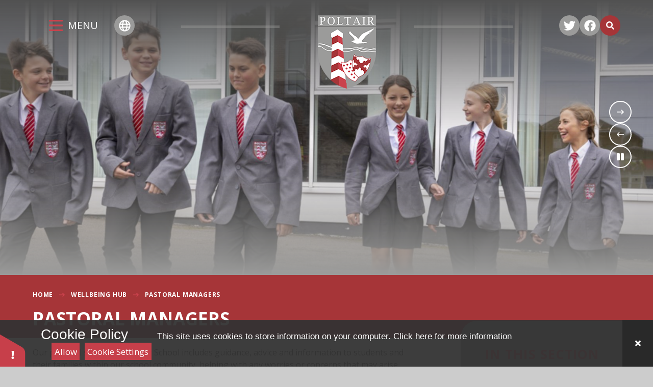

--- FILE ---
content_type: text/html
request_url: https://www.poltairschool.co.uk/pastoralmanagers
body_size: 11744
content:

<!DOCTYPE html>
<!--[if IE 7]><html class="no-ios no-js lte-ie9 lte-ie8 lte-ie7" lang="en" xml:lang="en"><![endif]-->
<!--[if IE 8]><html class="no-ios no-js lte-ie9 lte-ie8"  lang="en" xml:lang="en"><![endif]-->
<!--[if IE 9]><html class="no-ios no-js lte-ie9"  lang="en" xml:lang="en"><![endif]-->
<!--[if !IE]><!--> <html class="no-ios no-js"  lang="en" xml:lang="en"><!--<![endif]-->
	<head>
		<meta http-equiv="X-UA-Compatible" content="IE=edge" />
		<meta http-equiv="content-type" content="text/html; charset=utf-8"/>
		
		<link rel="canonical" href="https://www.poltairschool.co.uk/pastoralmanagers">
		<script type="0435b2f92e50c4ca99f000e1-text/javascript">window.FontAwesomeConfig = {showMissingIcons: false};</script><link rel="stylesheet" media="screen" href="/_includes/font-awesome/5.7.1/css/fa-web-font.css?cache=251103">
<script defer src="/_includes/font-awesome/5.7.1/js/fontawesome-all.min.js?cache=251103" type="0435b2f92e50c4ca99f000e1-text/javascript"></script>
<script defer src="/_includes/font-awesome/5.7.1/js/fa-v4-shims.min.js?cache=251103" type="0435b2f92e50c4ca99f000e1-text/javascript"></script>

		<title>Poltair School - Pastoral Managers</title>
		
		<style type="text/css">
			:root {
				
				--col-pri: rgb(34, 34, 34);
				
				--col-sec: rgb(136, 136, 136);
				
			}
		</style>
		
<!--[if IE]>
<script>
console = {log:function(){return;}};
</script>
<![endif]-->

<script type="0435b2f92e50c4ca99f000e1-text/javascript">
	var boolItemEditDisabled;
	var boolLanguageMode, boolLanguageEditOriginal;
	var boolViewingConnect;
	var boolConnectDashboard;
	var displayRegions = [];
	var intNewFileCount = 0;
	strItemType = "page";
	strSubItemType = "page";

	var featureSupport = {
		tagging: false,
		eventTagging: false
	};
	var boolLoggedIn = false;
boolAdminMode = false;
	var boolSuperUser = false;
strCookieBarStyle = 'bar';
	intParentPageID = "51";
	intCurrentItemID = 52;
	var intCurrentCatID = "";
boolIsHomePage = false;
	boolItemEditDisabled = true;
	boolLanguageEditOriginal=true;
	strCurrentLanguage='en-gb';	strFileAttachmentsUploadLocation = 'bottom';	boolViewingConnect = false;	boolConnectDashboard = false;	var objEditorComponentList = {};

</script>

<script src="/admin/_includes/js/mutation_events.min.js?cache=251103" type="0435b2f92e50c4ca99f000e1-text/javascript"></script>
<script src="/admin/_includes/js/jquery/jquery.js?cache=251103" type="0435b2f92e50c4ca99f000e1-text/javascript"></script>
<script src="/admin/_includes/js/jquery/jquery.prefilter.js?cache=251103" type="0435b2f92e50c4ca99f000e1-text/javascript"></script>
<script src="/admin/_includes/js/jquery/jquery.query.js?cache=251103" type="0435b2f92e50c4ca99f000e1-text/javascript"></script>
<script src="/admin/_includes/js/jquery/js.cookie.js?cache=251103" type="0435b2f92e50c4ca99f000e1-text/javascript"></script>
<script src="/_includes/editor/template-javascript.asp?cache=251103" type="0435b2f92e50c4ca99f000e1-text/javascript"></script>
<script src="/admin/_includes/js/functions/minified/functions.login.new.asp?cache=251103" type="0435b2f92e50c4ca99f000e1-text/javascript"></script>

  <script type="0435b2f92e50c4ca99f000e1-text/javascript">

  </script>
<link href="https://www.poltairschool.co.uk/feeds/pages.asp?pid=52&lang=en" rel="alternate" type="application/rss+xml" title="Poltair School - Pastoral Managers - Page Updates"><link href="https://www.poltairschool.co.uk/feeds/comments.asp?title=Pastoral Managers&amp;item=page&amp;pid=52" rel="alternate" type="application/rss+xml" title="Poltair School - Pastoral Managers - Page Comments"><link rel="stylesheet" media="screen" href="/_site/css/main.css?cache=251103">

	<link rel="stylesheet" href="/_site/css/print.css" type="text/css" media="print">
	<meta name="mobile-web-app-capable" content="yes">
	<meta name="apple-mobile-web-app-capable" content="yes">
	<meta name="viewport" content="width=device-width, initial-scale=1, minimum-scale=1, maximum-scale=1">
	<link rel="author" href="/humans.txt">
	<link rel="icon" href="/_site/images/favicons/favicon.ico">
	<link rel="apple-touch-icon" href="/_site/images/favicons/favicon.png">
	<link href="https://fonts.googleapis.com/css?family=Open+Sans:400,400i,700,700i&display=swap" rel="stylesheet">

	<script type="0435b2f92e50c4ca99f000e1-text/javascript">
	var iOS = ( navigator.userAgent.match(/(iPad|iPhone|iPod)/g) ? true : false );
	if (iOS) { $('html').removeClass('no-ios').addClass('ios'); }
	</script><link rel="stylesheet" media="screen" href="/_includes/css/content-blocks.css?cache=251103">
<link rel="stylesheet" media="screen" href="/_includes/css/cookie-colour.asp?cache=251103">
<link rel="stylesheet" media="screen" href="/_includes/css/cookies.css?cache=251103">
<link rel="stylesheet" media="screen" href="/_includes/css/cookies.advanced.css?cache=251103">
<link rel="stylesheet" media="screen" href="/_includes/css/overlord.css?cache=251103">
<link rel="stylesheet" media="screen" href="/_includes/css/templates.css?cache=251103">
<link rel="stylesheet" media="screen" href="/_site/css/attachments.css?cache=251103">
<link rel="stylesheet" media="screen" href="/_site/css/templates.css?cache=251103">
<style>#print_me { display: none;}</style><script src="/admin/_includes/js/modernizr.js?cache=251103" type="0435b2f92e50c4ca99f000e1-text/javascript"></script>

        <meta property="og:site_name" content="Poltair School" />
        <meta property="og:title" content="Pastoral Managers" />
        <meta property="og:image" content="https://www.poltairschool.co.uk/_site/images/design/thumbnail.jpg" />
        <meta property="og:type" content="website" />
        <meta property="twitter:card" content="summary" />
</head>


    <body>


<div id="print_me"></div>
<div class="mason mason--inner">

	<section class="access">
		<a class="access__anchor" name="header"></a>
		<a class="access__link" href="#content">Skip to content &darr;</a>
	</section>
	

	<header class="header" data-header="fixed flex" data-menu="flex">
		<button class="reset__button cover mobile__menu__bg" data-remove=".mason--menu"></button>
		<section class="menu">
			<button class="reset__button menu__close__wrapper" type="button" data-remove=".mason--menu">
				<i class="fal fa-times"></i>
			</button>
			<div class="menu__extras">
				<div class="menu__icon__links">
					<div class="social__menu"><a href="https://twitter.com/poltairschool" class="reset__button social__link inline" target="__blank"><i class="fab fa-twitter"></i></a><a href="https://www.facebook.com/Poltairschool/" class="reset__button social__link inline" target="__blank"><svg xmlns="http://www.w3.org/2000/svg" viewBox="0 0 512 512"><path d="M504 256C504 119 393 8 256 8S8 119 8 256c0 123.78 90.69 226.38 209.25 245V327.69h-63V256h63v-54.64c0-62.15 37-96.48 93.67-96.48 27.14 0 55.52 4.84 55.52 4.84v61h-31.28c-30.8 0-40.41 19.12-40.41 38.73V256h68.78l-11 71.69h-57.78V501C413.31 482.38 504 379.78 504 256z"/></svg></a></div>
					<!-- Menu Extras -->
					
					<div class="search__container inline">
						<div class="search__container__flex">
							<form method="post" action="/search/default.asp?pid=0" class="menu__extras__form block">
								<button class="menu__extras__submit reset__button" type="submit" name="Search"><i class="fal fa-search"></i></button>
								<input class="menu__extras__input cover f__display" type="text" name="searchValue" title="search" placeholder="Search Site..."></input>
							</form>					
						</div>
						<button data-toggle=".mason--find" class="find__button reset__button circle inline"><i class="fas fa-search"></i></button>
					</div>
				</div>
			</div>
			<nav class="menu__sidebar">
				<ul class="menu__list reset__ul"><li class="menu__list__item menu__list__item--page_144"><div class="menu__list__item__wrapper"><a class="menu__list__item__link reset__a block" id="page_144" href="/careersfair2025"><span>Careers Fair 2025</span></a><button aria-hidden="true" title="View pages within Careers Fair 2025" class="menu__list__item__button reset__button" data-tab=".menu__list__item--page_144--expand"><i class="menu__list__item__button__icon fas fa-long-arrow-right"></i></button></div><div class="menu__list__item__sub__wrapper"><a href="/careersfair2025" class="reset__a"><h2>Careers Fair 2025</h2></a></div></li><li class="menu__list__item menu__list__item--page_1"><div class="menu__list__item__wrapper"><a class="menu__list__item__link reset__a block" id="page_1" href="/home"><span>Home</span></a><button aria-hidden="true" title="View pages within Home" class="menu__list__item__button reset__button" data-tab=".menu__list__item--page_1--expand"><i class="menu__list__item__button__icon fas fa-long-arrow-right"></i></button></div><div class="menu__list__item__sub__wrapper"><a href="/home" class="reset__a"><h2>Home</h2></a></div></li><li class="menu__list__item menu__list__item--page_6 menu__list__item--subitems"><div class="menu__list__item__wrapper"><a class="menu__list__item__link reset__a block" id="page_6" href="/ourschool"><span>Our School</span></a><button aria-hidden="true" title="View pages within Our School" class="menu__list__item__button reset__button" data-tab=".menu__list__item--page_6--expand"><i class="menu__list__item__button__icon fas fa-long-arrow-right"></i></button></div><div class="menu__list__item__sub__wrapper"><a href="/ourschool" class="reset__a"><h2>Our School</h2></a><ul class="menu__list__item__sub"><li class="menu__list__item menu__list__item--page_9"><div class="menu__list__item__wrapper"><a class="menu__list__item__link reset__a block" id="page_9" href="/welcome"><span>Welcome</span></a><button aria-hidden="true" title="View pages within Welcome" class="menu__list__item__button reset__button" data-tab=".menu__list__item--page_9--expand"><i class="menu__list__item__button__icon fas fa-long-arrow-right"></i></button></div><div class="menu__list__item__sub__wrapper"><a href="/welcome" class="reset__a"><h2>Welcome</h2></a></div></li><li class="menu__list__item menu__list__item--page_114"><div class="menu__list__item__wrapper"><a class="menu__list__item__link reset__a block" id="page_114" href="/prospectus"><span>Prospectus</span></a><button aria-hidden="true" title="View pages within Prospectus" class="menu__list__item__button reset__button" data-tab=".menu__list__item--page_114--expand"><i class="menu__list__item__button__icon fas fa-long-arrow-right"></i></button></div><div class="menu__list__item__sub__wrapper"><a href="/prospectus" class="reset__a"><h2>Prospectus</h2></a></div></li><li class="menu__list__item menu__list__item--page_7"><div class="menu__list__item__wrapper"><a class="menu__list__item__link reset__a block" id="page_7" href="/visionandvalues"><span>Vision &amp; Values</span></a><button aria-hidden="true" title="View pages within Vision &amp; Values" class="menu__list__item__button reset__button" data-tab=".menu__list__item--page_7--expand"><i class="menu__list__item__button__icon fas fa-long-arrow-right"></i></button></div><div class="menu__list__item__sub__wrapper"><a href="/visionandvalues" class="reset__a"><h2>Vision &amp; Values</h2></a></div></li><li class="menu__list__item menu__list__item--page_12"><div class="menu__list__item__wrapper"><a class="menu__list__item__link reset__a block" id="page_12" href="/admissions"><span>Admissions</span></a><button aria-hidden="true" title="View pages within Admissions" class="menu__list__item__button reset__button" data-tab=".menu__list__item--page_12--expand"><i class="menu__list__item__button__icon fas fa-long-arrow-right"></i></button></div><div class="menu__list__item__sub__wrapper"><a href="/admissions" class="reset__a"><h2>Admissions</h2></a></div></li><li class="menu__list__item menu__list__item--page_20"><div class="menu__list__item__wrapper"><a class="menu__list__item__link reset__a block" id="page_20" href="/testexamassessment"><span>Test, exam and assessment results</span></a><button aria-hidden="true" title="View pages within Test, exam and assessment results" class="menu__list__item__button reset__button" data-tab=".menu__list__item--page_20--expand"><i class="menu__list__item__button__icon fas fa-long-arrow-right"></i></button></div><div class="menu__list__item__sub__wrapper"><a href="/testexamassessment" class="reset__a"><h2>Test, exam and assessment results</h2></a></div></li><li class="menu__list__item menu__list__item--page_15"><div class="menu__list__item__wrapper"><a class="menu__list__item__link reset__a block" id="page_15" href="/policies"><span>Policies &amp; Documents</span></a><button aria-hidden="true" title="View pages within Policies &amp; Documents" class="menu__list__item__button reset__button" data-tab=".menu__list__item--page_15--expand"><i class="menu__list__item__button__icon fas fa-long-arrow-right"></i></button></div><div class="menu__list__item__sub__wrapper"><a href="/policies" class="reset__a"><h2>Policies &amp; Documents</h2></a></div></li><li class="menu__list__item menu__list__item--page_46"><div class="menu__list__item__wrapper"><a class="menu__list__item__link reset__a block" id="page_46" href="/curriculum"><span>Curriculum</span></a><button aria-hidden="true" title="View pages within Curriculum" class="menu__list__item__button reset__button" data-tab=".menu__list__item--page_46--expand"><i class="menu__list__item__button__icon fas fa-long-arrow-right"></i></button></div><div class="menu__list__item__sub__wrapper"><a href="/curriculum" class="reset__a"><h2>Curriculum</h2></a></div></li><li class="menu__list__item menu__list__item--page_19"><div class="menu__list__item__wrapper"><a class="menu__list__item__link reset__a block" id="page_19" href="/ofsted"><span>Ofsted</span></a><button aria-hidden="true" title="View pages within Ofsted" class="menu__list__item__button reset__button" data-tab=".menu__list__item--page_19--expand"><i class="menu__list__item__button__icon fas fa-long-arrow-right"></i></button></div><div class="menu__list__item__sub__wrapper"><a href="/ofsted" class="reset__a"><h2>Ofsted</h2></a></div></li><li class="menu__list__item menu__list__item--page_14"><div class="menu__list__item__wrapper"><a class="menu__list__item__link reset__a block" id="page_14" href="/governance"><span>Governance</span></a><button aria-hidden="true" title="View pages within Governance" class="menu__list__item__button reset__button" data-tab=".menu__list__item--page_14--expand"><i class="menu__list__item__button__icon fas fa-long-arrow-right"></i></button></div><div class="menu__list__item__sub__wrapper"><a href="/governance" class="reset__a"><h2>Governance</h2></a></div></li><li class="menu__list__item menu__list__item--page_97"><div class="menu__list__item__wrapper"><a class="menu__list__item__link reset__a block" id="page_97" href="/ourschool/school-canteen"><span>School Canteen</span></a><button aria-hidden="true" title="View pages within School Canteen" class="menu__list__item__button reset__button" data-tab=".menu__list__item--page_97--expand"><i class="menu__list__item__button__icon fas fa-long-arrow-right"></i></button></div><div class="menu__list__item__sub__wrapper"><a href="/ourschool/school-canteen" class="reset__a"><h2>School Canteen</h2></a></div></li><li class="menu__list__item menu__list__item--page_8"><div class="menu__list__item__wrapper"><a class="menu__list__item__link reset__a block" id="page_8" href="/staff"><span>Staff</span></a><button aria-hidden="true" title="View pages within Staff" class="menu__list__item__button reset__button" data-tab=".menu__list__item--page_8--expand"><i class="menu__list__item__button__icon fas fa-long-arrow-right"></i></button></div><div class="menu__list__item__sub__wrapper"><a href="/staff" class="reset__a"><h2>Staff</h2></a></div></li><li class="menu__list__item menu__list__item--page_59"><div class="menu__list__item__wrapper"><a class="menu__list__item__link reset__a block" id="page_59" href="/statutoryinformation"><span>Statutory Information</span></a><button aria-hidden="true" title="View pages within Statutory Information" class="menu__list__item__button reset__button" data-tab=".menu__list__item--page_59--expand"><i class="menu__list__item__button__icon fas fa-long-arrow-right"></i></button></div><div class="menu__list__item__sub__wrapper"><a href="/statutoryinformation" class="reset__a"><h2>Statutory Information</h2></a></div></li><li class="menu__list__item menu__list__item--page_17"><div class="menu__list__item__wrapper"><a class="menu__list__item__link reset__a block" id="page_17" href="/vacancies"><span>Vacancies</span></a><button aria-hidden="true" title="View pages within Vacancies" class="menu__list__item__button reset__button" data-tab=".menu__list__item--page_17--expand"><i class="menu__list__item__button__icon fas fa-long-arrow-right"></i></button></div><div class="menu__list__item__sub__wrapper"><a href="/vacancies" class="reset__a"><h2>Vacancies</h2></a></div></li><li class="menu__list__item menu__list__item--page_138"><div class="menu__list__item__wrapper"><a class="menu__list__item__link reset__a block" id="page_138" href="/poltairtoperu2025"><span>Poltair to Peru 2025</span></a><button aria-hidden="true" title="View pages within Poltair to Peru 2025" class="menu__list__item__button reset__button" data-tab=".menu__list__item--page_138--expand"><i class="menu__list__item__button__icon fas fa-long-arrow-right"></i></button></div><div class="menu__list__item__sub__wrapper"><a href="/poltairtoperu2025" class="reset__a"><h2>Poltair to Peru 2025</h2></a></div></li><li class="menu__list__item menu__list__item--page_142"><div class="menu__list__item__wrapper"><a class="menu__list__item__link reset__a block" id="page_142" href="/openevening2025"><span>Open Evening 2025</span></a><button aria-hidden="true" title="View pages within Open Evening 2025" class="menu__list__item__button reset__button" data-tab=".menu__list__item--page_142--expand"><i class="menu__list__item__button__icon fas fa-long-arrow-right"></i></button></div><div class="menu__list__item__sub__wrapper"><a href="/openevening2025" class="reset__a"><h2>Open Evening 2025</h2></a></div></li></ul></div></li><li class="menu__list__item menu__list__item--page_3 menu__list__item--subitems"><div class="menu__list__item__wrapper"><a class="menu__list__item__link reset__a block" id="page_3" href="/newsandevents"><span>News &amp; Events</span></a><button aria-hidden="true" title="View pages within News &amp; Events" class="menu__list__item__button reset__button" data-tab=".menu__list__item--page_3--expand"><i class="menu__list__item__button__icon fas fa-long-arrow-right"></i></button></div><div class="menu__list__item__sub__wrapper"><a href="/newsandevents" class="reset__a"><h2>News &amp; Events</h2></a><ul class="menu__list__item__sub"><li class="menu__list__item menu__list__item--page_146"><div class="menu__list__item__wrapper"><a class="menu__list__item__link reset__a block" id="page_146" href="/poltairpresents"><span>Poltair Presents... The Addams Family Musical</span></a><button aria-hidden="true" title="View pages within Poltair Presents... The Addams Family Musical" class="menu__list__item__button reset__button" data-tab=".menu__list__item--page_146--expand"><i class="menu__list__item__button__icon fas fa-long-arrow-right"></i></button></div><div class="menu__list__item__sub__wrapper"><a href="/poltairpresents" class="reset__a"><h2>Poltair Presents... The Addams Family Musical</h2></a></div></li><li class="menu__list__item menu__list__item--url_1"><div class="menu__list__item__wrapper"><a class="menu__list__item__link reset__a block" id="url_1" href="/whatson"><span>Calendar</span></a><button aria-hidden="true" title="View pages within Calendar" class="menu__list__item__button reset__button" data-tab=".menu__list__item--url_1--expand"><i class="menu__list__item__button__icon fas fa-long-arrow-right"></i></button></div><div class="menu__list__item__sub__wrapper"><a href="/whatson" class="reset__a"><h2>Calendar</h2></a></div></li><li class="menu__list__item menu__list__item--news_category_1"><div class="menu__list__item__wrapper"><a class="menu__list__item__link reset__a block" id="news_category_1" href="/latestnews"><span>Latest News</span></a><button aria-hidden="true" title="View pages within Latest News" class="menu__list__item__button reset__button" data-tab=".menu__list__item--news_category_1--expand"><i class="menu__list__item__button__icon fas fa-long-arrow-right"></i></button></div><div class="menu__list__item__sub__wrapper"><a href="/latestnews" class="reset__a"><h2>Latest News</h2></a></div></li><li class="menu__list__item menu__list__item--page_16"><div class="menu__list__item__wrapper"><a class="menu__list__item__link reset__a block" id="page_16" href="/newsletters"><span>Newsletters</span></a><button aria-hidden="true" title="View pages within Newsletters" class="menu__list__item__button reset__button" data-tab=".menu__list__item--page_16--expand"><i class="menu__list__item__button__icon fas fa-long-arrow-right"></i></button></div><div class="menu__list__item__sub__wrapper"><a href="/newsletters" class="reset__a"><h2>Newsletters</h2></a></div></li><li class="menu__list__item menu__list__item--page_10"><div class="menu__list__item__wrapper"><a class="menu__list__item__link reset__a block" id="page_10" href="/parentletters"><span>Parent Letters</span></a><button aria-hidden="true" title="View pages within Parent Letters" class="menu__list__item__button reset__button" data-tab=".menu__list__item--page_10--expand"><i class="menu__list__item__button__icon fas fa-long-arrow-right"></i></button></div><div class="menu__list__item__sub__wrapper"><a href="/parentletters" class="reset__a"><h2>Parent Letters</h2></a></div></li><li class="menu__list__item menu__list__item--page_13"><div class="menu__list__item__wrapper"><a class="menu__list__item__link reset__a block" id="page_13" href="/termdates"><span>Term Dates</span></a><button aria-hidden="true" title="View pages within Term Dates" class="menu__list__item__button reset__button" data-tab=".menu__list__item--page_13--expand"><i class="menu__list__item__button__icon fas fa-long-arrow-right"></i></button></div><div class="menu__list__item__sub__wrapper"><a href="/termdates" class="reset__a"><h2>Term Dates</h2></a></div></li><li class="menu__list__item menu__list__item--page_124"><div class="menu__list__item__wrapper"><a class="menu__list__item__link reset__a block" id="page_124" href="/newsandevents/year-11-parent-bulletin"><span>Year 11 Parent Bulletin</span></a><button aria-hidden="true" title="View pages within Year 11 Parent Bulletin" class="menu__list__item__button reset__button" data-tab=".menu__list__item--page_124--expand"><i class="menu__list__item__button__icon fas fa-long-arrow-right"></i></button></div><div class="menu__list__item__sub__wrapper"><a href="/newsandevents/year-11-parent-bulletin" class="reset__a"><h2>Year 11 Parent Bulletin</h2></a></div></li><li class="menu__list__item menu__list__item--page_141"><div class="menu__list__item__wrapper"><a class="menu__list__item__link reset__a block" id="page_141" href="/newsandevents/lookingahead"><span>Looking Ahead</span></a><button aria-hidden="true" title="View pages within Looking Ahead" class="menu__list__item__button reset__button" data-tab=".menu__list__item--page_141--expand"><i class="menu__list__item__button__icon fas fa-long-arrow-right"></i></button></div><div class="menu__list__item__sub__wrapper"><a href="/newsandevents/lookingahead" class="reset__a"><h2>Looking Ahead</h2></a></div></li></ul></div></li><li class="menu__list__item menu__list__item--page_21 menu__list__item--subitems"><div class="menu__list__item__wrapper"><a class="menu__list__item__link reset__a block" id="page_21" href="/parents"><span>Parents</span></a><button aria-hidden="true" title="View pages within Parents" class="menu__list__item__button reset__button" data-tab=".menu__list__item--page_21--expand"><i class="menu__list__item__button__icon fas fa-long-arrow-right"></i></button></div><div class="menu__list__item__sub__wrapper"><a href="/parents" class="reset__a"><h2>Parents</h2></a><ul class="menu__list__item__sub"><li class="menu__list__item menu__list__item--page_42"><div class="menu__list__item__wrapper"><a class="menu__list__item__link reset__a block" id="page_42" href="/attendance"><span>Attendance</span></a><button aria-hidden="true" title="View pages within Attendance" class="menu__list__item__button reset__button" data-tab=".menu__list__item--page_42--expand"><i class="menu__list__item__button__icon fas fa-long-arrow-right"></i></button></div><div class="menu__list__item__sub__wrapper"><a href="/attendance" class="reset__a"><h2>Attendance</h2></a></div></li><li class="menu__list__item menu__list__item--page_100"><div class="menu__list__item__wrapper"><a class="menu__list__item__link reset__a block" id="page_100" href="/parents/careers"><span>Careers</span></a><button aria-hidden="true" title="View pages within Careers" class="menu__list__item__button reset__button" data-tab=".menu__list__item--page_100--expand"><i class="menu__list__item__button__icon fas fa-long-arrow-right"></i></button></div><div class="menu__list__item__sub__wrapper"><a href="/parents/careers" class="reset__a"><h2>Careers</h2></a></div></li><li class="menu__list__item menu__list__item--page_47"><div class="menu__list__item__wrapper"><a class="menu__list__item__link reset__a block" id="page_47" href="/classcharts"><span>ClassCharts for Parents</span></a><button aria-hidden="true" title="View pages within ClassCharts for Parents" class="menu__list__item__button reset__button" data-tab=".menu__list__item--page_47--expand"><i class="menu__list__item__button__icon fas fa-long-arrow-right"></i></button></div><div class="menu__list__item__sub__wrapper"><a href="/classcharts" class="reset__a"><h2>ClassCharts for Parents</h2></a></div></li><li class="menu__list__item menu__list__item--page_93"><div class="menu__list__item__wrapper"><a class="menu__list__item__link reset__a block" id="page_93" href="/instrumentlessons"><span>Instrument Lessons</span></a><button aria-hidden="true" title="View pages within Instrument Lessons" class="menu__list__item__button reset__button" data-tab=".menu__list__item--page_93--expand"><i class="menu__list__item__button__icon fas fa-long-arrow-right"></i></button></div><div class="menu__list__item__sub__wrapper"><a href="/instrumentlessons" class="reset__a"><h2>Instrument Lessons</h2></a></div></li><li class="menu__list__item menu__list__item--page_44"><div class="menu__list__item__wrapper"><a class="menu__list__item__link reset__a block" id="page_44" href="/parentpay"><span>ParentPay</span></a><button aria-hidden="true" title="View pages within ParentPay" class="menu__list__item__button reset__button" data-tab=".menu__list__item--page_44--expand"><i class="menu__list__item__button__icon fas fa-long-arrow-right"></i></button></div><div class="menu__list__item__sub__wrapper"><a href="/parentpay" class="reset__a"><h2>ParentPay</h2></a></div></li><li class="menu__list__item menu__list__item--page_45"><div class="menu__list__item__wrapper"><a class="menu__list__item__link reset__a block" id="page_45" href="/parentsevenings"><span>Parents Evenings</span></a><button aria-hidden="true" title="View pages within Parents Evenings" class="menu__list__item__button reset__button" data-tab=".menu__list__item--page_45--expand"><i class="menu__list__item__button__icon fas fa-long-arrow-right"></i></button></div><div class="menu__list__item__sub__wrapper"><a href="/parentsevenings" class="reset__a"><h2>Parents Evenings</h2></a></div></li><li class="menu__list__item menu__list__item--page_43"><div class="menu__list__item__wrapper"><a class="menu__list__item__link reset__a block" id="page_43" href="/pupilpremium"><span>Pupil Premium</span></a><button aria-hidden="true" title="View pages within Pupil Premium" class="menu__list__item__button reset__button" data-tab=".menu__list__item--page_43--expand"><i class="menu__list__item__button__icon fas fa-long-arrow-right"></i></button></div><div class="menu__list__item__sub__wrapper"><a href="/pupilpremium" class="reset__a"><h2>Pupil Premium</h2></a></div></li><li class="menu__list__item menu__list__item--page_76"><div class="menu__list__item__wrapper"><a class="menu__list__item__link reset__a block" id="page_76" href="/parentreading"><span>Reading Programme</span></a><button aria-hidden="true" title="View pages within Reading Programme" class="menu__list__item__button reset__button" data-tab=".menu__list__item--page_76--expand"><i class="menu__list__item__button__icon fas fa-long-arrow-right"></i></button></div><div class="menu__list__item__sub__wrapper"><a href="/parentreading" class="reset__a"><h2>Reading Programme</h2></a></div></li><li class="menu__list__item menu__list__item--page_31"><div class="menu__list__item__wrapper"><a class="menu__list__item__link reset__a block" id="page_31" href="/uniform"><span>School Uniform</span></a><button aria-hidden="true" title="View pages within School Uniform" class="menu__list__item__button reset__button" data-tab=".menu__list__item--page_31--expand"><i class="menu__list__item__button__icon fas fa-long-arrow-right"></i></button></div><div class="menu__list__item__sub__wrapper"><a href="/uniform" class="reset__a"><h2>School Uniform</h2></a></div></li><li class="menu__list__item menu__list__item--page_117"><div class="menu__list__item__wrapper"><a class="menu__list__item__link reset__a block" id="page_117" href="/tripsandvisits"><span>Trips &amp; Visits</span></a><button aria-hidden="true" title="View pages within Trips &amp; Visits" class="menu__list__item__button reset__button" data-tab=".menu__list__item--page_117--expand"><i class="menu__list__item__button__icon fas fa-long-arrow-right"></i></button></div><div class="menu__list__item__sub__wrapper"><a href="/tripsandvisits" class="reset__a"><h2>Trips &amp; Visits</h2></a></div></li><li class="menu__list__item menu__list__item--page_118"><div class="menu__list__item__wrapper"><a class="menu__list__item__link reset__a block" id="page_118" href="/parents/year-group-information"><span>Year group Information</span></a><button aria-hidden="true" title="View pages within Year group Information" class="menu__list__item__button reset__button" data-tab=".menu__list__item--page_118--expand"><i class="menu__list__item__button__icon fas fa-long-arrow-right"></i></button></div><div class="menu__list__item__sub__wrapper"><a href="/parents/year-group-information" class="reset__a"><h2>Year group Information</h2></a></div></li></ul></div></li><li class="menu__list__item menu__list__item--page_22 menu__list__item--subitems"><div class="menu__list__item__wrapper"><a class="menu__list__item__link reset__a block" id="page_22" href="/students"><span>Students</span></a><button aria-hidden="true" title="View pages within Students" class="menu__list__item__button reset__button" data-tab=".menu__list__item--page_22--expand"><i class="menu__list__item__button__icon fas fa-long-arrow-right"></i></button></div><div class="menu__list__item__sub__wrapper"><a href="/students" class="reset__a"><h2>Students</h2></a><ul class="menu__list__item__sub"><li class="menu__list__item menu__list__item--page_27"><div class="menu__list__item__wrapper"><a class="menu__list__item__link reset__a block" id="page_27" href="/careers"><span>Careers</span></a><button aria-hidden="true" title="View pages within Careers" class="menu__list__item__button reset__button" data-tab=".menu__list__item--page_27--expand"><i class="menu__list__item__button__icon fas fa-long-arrow-right"></i></button></div><div class="menu__list__item__sub__wrapper"><a href="/careers" class="reset__a"><h2>Careers</h2></a></div></li><li class="menu__list__item menu__list__item--page_28"><div class="menu__list__item__wrapper"><a class="menu__list__item__link reset__a block" id="page_28" href="/dofe"><span>Duke of Edinburgh</span></a><button aria-hidden="true" title="View pages within Duke of Edinburgh" class="menu__list__item__button reset__button" data-tab=".menu__list__item--page_28--expand"><i class="menu__list__item__button__icon fas fa-long-arrow-right"></i></button></div><div class="menu__list__item__sub__wrapper"><a href="/dofe" class="reset__a"><h2>Duke of Edinburgh</h2></a></div></li><li class="menu__list__item menu__list__item--page_30"><div class="menu__list__item__wrapper"><a class="menu__list__item__link reset__a block" id="page_30" href="/homelearning"><span>Home Learning</span></a><button aria-hidden="true" title="View pages within Home Learning" class="menu__list__item__button reset__button" data-tab=".menu__list__item--page_30--expand"><i class="menu__list__item__button__icon fas fa-long-arrow-right"></i></button></div><div class="menu__list__item__sub__wrapper"><a href="/homelearning" class="reset__a"><h2>Home Learning</h2></a></div></li><li class="menu__list__item menu__list__item--page_26"><div class="menu__list__item__wrapper"><a class="menu__list__item__link reset__a block" id="page_26" href="/poltair-plus"><span>Poltair+</span></a><button aria-hidden="true" title="View pages within Poltair+" class="menu__list__item__button reset__button" data-tab=".menu__list__item--page_26--expand"><i class="menu__list__item__button__icon fas fa-long-arrow-right"></i></button></div><div class="menu__list__item__sub__wrapper"><a href="/poltair-plus" class="reset__a"><h2>Poltair+</h2></a></div></li><li class="menu__list__item menu__list__item--page_109"><div class="menu__list__item__wrapper"><a class="menu__list__item__link reset__a block" id="page_109" href="/poetlaureate"><span>Poltair Poet Laureate</span></a><button aria-hidden="true" title="View pages within Poltair Poet Laureate" class="menu__list__item__button reset__button" data-tab=".menu__list__item--page_109--expand"><i class="menu__list__item__button__icon fas fa-long-arrow-right"></i></button></div><div class="menu__list__item__sub__wrapper"><a href="/poetlaureate" class="reset__a"><h2>Poltair Poet Laureate</h2></a></div></li><li class="menu__list__item menu__list__item--page_77"><div class="menu__list__item__wrapper"><a class="menu__list__item__link reset__a block" id="page_77" href="/studentreading"><span>Reading Programme</span></a><button aria-hidden="true" title="View pages within Reading Programme" class="menu__list__item__button reset__button" data-tab=".menu__list__item--page_77--expand"><i class="menu__list__item__button__icon fas fa-long-arrow-right"></i></button></div><div class="menu__list__item__sub__wrapper"><a href="/studentreading" class="reset__a"><h2>Reading Programme</h2></a></div></li><li class="menu__list__item menu__list__item--page_56"><div class="menu__list__item__wrapper"><a class="menu__list__item__link reset__a block" id="page_56" href="/studentresources"><span>Resources and Links</span></a><button aria-hidden="true" title="View pages within Resources and Links" class="menu__list__item__button reset__button" data-tab=".menu__list__item--page_56--expand"><i class="menu__list__item__button__icon fas fa-long-arrow-right"></i></button></div><div class="menu__list__item__sub__wrapper"><a href="/studentresources" class="reset__a"><h2>Resources and Links</h2></a></div></li><li class="menu__list__item menu__list__item--page_102"><div class="menu__list__item__wrapper"><a class="menu__list__item__link reset__a block" id="page_102" href="/sparxmaths"><span>Sparx Maths</span></a><button aria-hidden="true" title="View pages within Sparx Maths" class="menu__list__item__button reset__button" data-tab=".menu__list__item--page_102--expand"><i class="menu__list__item__button__icon fas fa-long-arrow-right"></i></button></div><div class="menu__list__item__sub__wrapper"><a href="/sparxmaths" class="reset__a"><h2>Sparx Maths</h2></a></div></li><li class="menu__list__item menu__list__item--page_29"><div class="menu__list__item__wrapper"><a class="menu__list__item__link reset__a block" id="page_29" href="/sort"><span>SORT</span></a><button aria-hidden="true" title="View pages within SORT" class="menu__list__item__button reset__button" data-tab=".menu__list__item--page_29--expand"><i class="menu__list__item__button__icon fas fa-long-arrow-right"></i></button></div><div class="menu__list__item__sub__wrapper"><a href="/sort" class="reset__a"><h2>SORT</h2></a></div></li><li class="menu__list__item menu__list__item--page_25"><div class="menu__list__item__wrapper"><a class="menu__list__item__link reset__a block" id="page_25" href="/yourschool"><span>Your School</span></a><button aria-hidden="true" title="View pages within Your School" class="menu__list__item__button reset__button" data-tab=".menu__list__item--page_25--expand"><i class="menu__list__item__button__icon fas fa-long-arrow-right"></i></button></div><div class="menu__list__item__sub__wrapper"><a href="/yourschool" class="reset__a"><h2>Your School</h2></a></div></li><li class="menu__list__item menu__list__item--page_121"><div class="menu__list__item__wrapper"><a class="menu__list__item__link reset__a block" id="page_121" href="/poltair-press"><span>Poltair Press</span></a><button aria-hidden="true" title="View pages within Poltair Press" class="menu__list__item__button reset__button" data-tab=".menu__list__item--page_121--expand"><i class="menu__list__item__button__icon fas fa-long-arrow-right"></i></button></div><div class="menu__list__item__sub__wrapper"><a href="/poltair-press" class="reset__a"><h2>Poltair Press</h2></a></div></li></ul></div></li><li class="menu__list__item menu__list__item--page_131 menu__list__item--subitems"><div class="menu__list__item__wrapper"><a class="menu__list__item__link reset__a block" id="page_131" href="/transition2025"><span>Transition Hub 2025</span></a><button aria-hidden="true" title="View pages within Transition Hub 2025" class="menu__list__item__button reset__button" data-tab=".menu__list__item--page_131--expand"><i class="menu__list__item__button__icon fas fa-long-arrow-right"></i></button></div><div class="menu__list__item__sub__wrapper"><a href="/transition2025" class="reset__a"><h2>Transition Hub 2025</h2></a><ul class="menu__list__item__sub"><li class="menu__list__item menu__list__item--page_132"><div class="menu__list__item__wrapper"><a class="menu__list__item__link reset__a block" id="page_132" href="/ourschool/getting-to-know-poltair"><span>Getting to know Poltair</span></a><button aria-hidden="true" title="View pages within Getting to know Poltair" class="menu__list__item__button reset__button" data-tab=".menu__list__item--page_132--expand"><i class="menu__list__item__button__icon fas fa-long-arrow-right"></i></button></div><div class="menu__list__item__sub__wrapper"><a href="/ourschool/getting-to-know-poltair" class="reset__a"><h2>Getting to know Poltair</h2></a></div></li><li class="menu__list__item menu__list__item--page_134"><div class="menu__list__item__wrapper"><a class="menu__list__item__link reset__a block" id="page_134" href="/ourschool/getting-to-know-your-child-better"><span>Getting to know you better</span></a><button aria-hidden="true" title="View pages within Getting to know you better" class="menu__list__item__button reset__button" data-tab=".menu__list__item--page_134--expand"><i class="menu__list__item__button__icon fas fa-long-arrow-right"></i></button></div><div class="menu__list__item__sub__wrapper"><a href="/ourschool/getting-to-know-your-child-better" class="reset__a"><h2>Getting to know you better</h2></a></div></li><li class="menu__list__item menu__list__item--page_136"><div class="menu__list__item__wrapper"><a class="menu__list__item__link reset__a block" id="page_136" href="/transitionevents2025"><span>Transition Events</span></a><button aria-hidden="true" title="View pages within Transition Events" class="menu__list__item__button reset__button" data-tab=".menu__list__item--page_136--expand"><i class="menu__list__item__button__icon fas fa-long-arrow-right"></i></button></div><div class="menu__list__item__sub__wrapper"><a href="/transitionevents2025" class="reset__a"><h2>Transition Events</h2></a></div></li><li class="menu__list__item menu__list__item--page_133"><div class="menu__list__item__wrapper"><a class="menu__list__item__link reset__a block" id="page_133" href="/ourschool/transition-timeline"><span>Transition Timeline</span></a><button aria-hidden="true" title="View pages within Transition Timeline" class="menu__list__item__button reset__button" data-tab=".menu__list__item--page_133--expand"><i class="menu__list__item__button__icon fas fa-long-arrow-right"></i></button></div><div class="menu__list__item__sub__wrapper"><a href="/ourschool/transition-timeline" class="reset__a"><h2>Transition Timeline</h2></a></div></li><li class="menu__list__item menu__list__item--page_135"><div class="menu__list__item__wrapper"><a class="menu__list__item__link reset__a block" id="page_135" href="/ourschool/we-are-poltair-transition-videos"><span>We Are Poltair Transition Videos</span></a><button aria-hidden="true" title="View pages within We Are Poltair Transition Videos" class="menu__list__item__button reset__button" data-tab=".menu__list__item--page_135--expand"><i class="menu__list__item__button__icon fas fa-long-arrow-right"></i></button></div><div class="menu__list__item__sub__wrapper"><a href="/ourschool/we-are-poltair-transition-videos" class="reset__a"><h2>We Are Poltair Transition Videos</h2></a></div></li><li class="menu__list__item menu__list__item--page_137"><div class="menu__list__item__wrapper"><a class="menu__list__item__link reset__a block" id="page_137" href="/ourschool/contact-us"><span>Contact Us</span></a><button aria-hidden="true" title="View pages within Contact Us" class="menu__list__item__button reset__button" data-tab=".menu__list__item--page_137--expand"><i class="menu__list__item__button__icon fas fa-long-arrow-right"></i></button></div><div class="menu__list__item__sub__wrapper"><a href="/ourschool/contact-us" class="reset__a"><h2>Contact Us</h2></a></div></li></ul></div></li><li class="menu__list__item menu__list__item--page_48"><div class="menu__list__item__wrapper"><a class="menu__list__item__link reset__a block" id="page_48" href="/safeguarding"><span>Safeguarding</span></a><button aria-hidden="true" title="View pages within Safeguarding" class="menu__list__item__button reset__button" data-tab=".menu__list__item--page_48--expand"><i class="menu__list__item__button__icon fas fa-long-arrow-right"></i></button></div><div class="menu__list__item__sub__wrapper"><a href="/safeguarding" class="reset__a"><h2>Safeguarding</h2></a></div></li><li class="menu__list__item menu__list__item--page_41 menu__list__item--subitems"><div class="menu__list__item__wrapper"><a class="menu__list__item__link reset__a block" id="page_41" href="/sen"><span>Inclusion (SEND) Hub</span></a><button aria-hidden="true" title="View pages within Inclusion (SEND) Hub" class="menu__list__item__button reset__button" data-tab=".menu__list__item--page_41--expand"><i class="menu__list__item__button__icon fas fa-long-arrow-right"></i></button></div><div class="menu__list__item__sub__wrapper"><a href="/sen" class="reset__a"><h2>Inclusion (SEND) Hub</h2></a><ul class="menu__list__item__sub"><li class="menu__list__item menu__list__item--page_89"><div class="menu__list__item__wrapper"><a class="menu__list__item__link reset__a block" id="page_89" href="/sen/meet-the-send-team"><span>Meet the SEND Team</span></a><button aria-hidden="true" title="View pages within Meet the SEND Team" class="menu__list__item__button reset__button" data-tab=".menu__list__item--page_89--expand"><i class="menu__list__item__button__icon fas fa-long-arrow-right"></i></button></div><div class="menu__list__item__sub__wrapper"><a href="/sen/meet-the-send-team" class="reset__a"><h2>Meet the SEND Team</h2></a></div></li><li class="menu__list__item menu__list__item--page_81"><div class="menu__list__item__wrapper"><a class="menu__list__item__link reset__a block" id="page_81" href="/page/?title=Joining+Poltair+with+SEND&amp;pid=81"><span>Joining Poltair with SEND</span></a><button aria-hidden="true" title="View pages within Joining Poltair with SEND" class="menu__list__item__button reset__button" data-tab=".menu__list__item--page_81--expand"><i class="menu__list__item__button__icon fas fa-long-arrow-right"></i></button></div><div class="menu__list__item__sub__wrapper"><a href="/page/?title=Joining+Poltair+with+SEND&amp;pid=81" class="reset__a"><h2>Joining Poltair with SEND</h2></a></div></li><li class="menu__list__item menu__list__item--page_83"><div class="menu__list__item__wrapper"><a class="menu__list__item__link reset__a block" id="page_83" href="/page/?title=SEND+Provision+at+Poltair+School&amp;pid=83"><span>SEND Provision at Poltair School</span></a><button aria-hidden="true" title="View pages within SEND Provision at Poltair School" class="menu__list__item__button reset__button" data-tab=".menu__list__item--page_83--expand"><i class="menu__list__item__button__icon fas fa-long-arrow-right"></i></button></div><div class="menu__list__item__sub__wrapper"><a href="/page/?title=SEND+Provision+at+Poltair+School&amp;pid=83" class="reset__a"><h2>SEND Provision at Poltair School</h2></a></div></li><li class="menu__list__item menu__list__item--page_90"><div class="menu__list__item__wrapper"><a class="menu__list__item__link reset__a block" id="page_90" href="/page/?title=Communicating+with+Parents%2FCarers&amp;pid=90"><span>Communicating with Parents/Carers</span></a><button aria-hidden="true" title="View pages within Communicating with Parents/Carers" class="menu__list__item__button reset__button" data-tab=".menu__list__item--page_90--expand"><i class="menu__list__item__button__icon fas fa-long-arrow-right"></i></button></div><div class="menu__list__item__sub__wrapper"><a href="/page/?title=Communicating+with+Parents%2FCarers&amp;pid=90" class="reset__a"><h2>Communicating with Parents/Carers</h2></a></div></li><li class="menu__list__item menu__list__item--page_84"><div class="menu__list__item__wrapper"><a class="menu__list__item__link reset__a block" id="page_84" href="/page/?title=Identification+of+Needs&amp;pid=84"><span>Identification of Needs</span></a><button aria-hidden="true" title="View pages within Identification of Needs" class="menu__list__item__button reset__button" data-tab=".menu__list__item--page_84--expand"><i class="menu__list__item__button__icon fas fa-long-arrow-right"></i></button></div><div class="menu__list__item__sub__wrapper"><a href="/page/?title=Identification+of+Needs&amp;pid=84" class="reset__a"><h2>Identification of Needs</h2></a></div></li><li class="menu__list__item menu__list__item--page_85"><div class="menu__list__item__wrapper"><a class="menu__list__item__link reset__a block" id="page_85" href="/sen/the-learning-centre"><span>The Learning Centre</span></a><button aria-hidden="true" title="View pages within The Learning Centre" class="menu__list__item__button reset__button" data-tab=".menu__list__item--page_85--expand"><i class="menu__list__item__button__icon fas fa-long-arrow-right"></i></button></div><div class="menu__list__item__sub__wrapper"><a href="/sen/the-learning-centre" class="reset__a"><h2>The Learning Centre</h2></a></div></li><li class="menu__list__item menu__list__item--page_91"><div class="menu__list__item__wrapper"><a class="menu__list__item__link reset__a block" id="page_91" href="/sen/send-information-report"><span>SEND Information Report</span></a><button aria-hidden="true" title="View pages within SEND Information Report" class="menu__list__item__button reset__button" data-tab=".menu__list__item--page_91--expand"><i class="menu__list__item__button__icon fas fa-long-arrow-right"></i></button></div><div class="menu__list__item__sub__wrapper"><a href="/sen/send-information-report" class="reset__a"><h2>SEND Information Report</h2></a></div></li><li class="menu__list__item menu__list__item--page_87"><div class="menu__list__item__wrapper"><a class="menu__list__item__link reset__a block" id="page_87" href="/sen/contact-the-send-team"><span>Contact the SEND Team</span></a><button aria-hidden="true" title="View pages within Contact the SEND Team" class="menu__list__item__button reset__button" data-tab=".menu__list__item--page_87--expand"><i class="menu__list__item__button__icon fas fa-long-arrow-right"></i></button></div><div class="menu__list__item__sub__wrapper"><a href="/sen/contact-the-send-team" class="reset__a"><h2>Contact the SEND Team</h2></a></div></li></ul></div></li><li class="menu__list__item menu__list__item--page_51 menu__list__item--subitems menu__list__item--selected"><div class="menu__list__item__wrapper"><a class="menu__list__item__link reset__a block" id="page_51" href="/wellbeinghub"><span>Wellbeing Hub</span></a><button aria-hidden="true" title="View pages within Wellbeing Hub" class="menu__list__item__button reset__button" data-tab=".menu__list__item--page_51--expand"><i class="menu__list__item__button__icon fas fa-long-arrow-right"></i></button></div><div class="menu__list__item__sub__wrapper"><a href="/wellbeinghub" class="reset__a"><h2>Wellbeing Hub</h2></a><ul class="menu__list__item__sub"><li class="menu__list__item menu__list__item--page_53"><div class="menu__list__item__wrapper"><a class="menu__list__item__link reset__a block" id="page_53" href="/antibullyinghub"><span>Anti-Bullying</span></a><button aria-hidden="true" title="View pages within Anti-Bullying" class="menu__list__item__button reset__button" data-tab=".menu__list__item--page_53--expand"><i class="menu__list__item__button__icon fas fa-long-arrow-right"></i></button></div><div class="menu__list__item__sub__wrapper"><a href="/antibullyinghub" class="reset__a"><h2>Anti-Bullying</h2></a></div></li><li class="menu__list__item menu__list__item--page_116"><div class="menu__list__item__wrapper"><a class="menu__list__item__link reset__a block" id="page_116" href="/tellus"><span>Tell Us</span></a><button aria-hidden="true" title="View pages within Tell Us" class="menu__list__item__button reset__button" data-tab=".menu__list__item--page_116--expand"><i class="menu__list__item__button__icon fas fa-long-arrow-right"></i></button></div><div class="menu__list__item__sub__wrapper"><a href="/tellus" class="reset__a"><h2>Tell Us</h2></a></div></li><li class="menu__list__item menu__list__item--page_54"><div class="menu__list__item__wrapper"><a class="menu__list__item__link reset__a block" id="page_54" href="/firstaid"><span>First Aid</span></a><button aria-hidden="true" title="View pages within First Aid" class="menu__list__item__button reset__button" data-tab=".menu__list__item--page_54--expand"><i class="menu__list__item__button__icon fas fa-long-arrow-right"></i></button></div><div class="menu__list__item__sub__wrapper"><a href="/firstaid" class="reset__a"><h2>First Aid</h2></a></div></li><li class="menu__list__item menu__list__item--page_80"><div class="menu__list__item__wrapper"><a class="menu__list__item__link reset__a block" id="page_80" href="/mentalhealthandwellbeing"><span>Mental Health and Wellbeing</span></a><button aria-hidden="true" title="View pages within Mental Health and Wellbeing" class="menu__list__item__button reset__button" data-tab=".menu__list__item--page_80--expand"><i class="menu__list__item__button__icon fas fa-long-arrow-right"></i></button></div><div class="menu__list__item__sub__wrapper"><a href="/mentalhealthandwellbeing" class="reset__a"><h2>Mental Health and Wellbeing</h2></a></div></li><li class="menu__list__item menu__list__item--page_52 menu__list__item--selected menu__list__item--final"><div class="menu__list__item__wrapper"><a class="menu__list__item__link reset__a block" id="page_52" href="/pastoralmanagers"><span>Pastoral Managers</span></a><button aria-hidden="true" title="View pages within Pastoral Managers" class="menu__list__item__button reset__button" data-tab=".menu__list__item--page_52--expand"><i class="menu__list__item__button__icon fas fa-long-arrow-right"></i></button></div><div class="menu__list__item__sub__wrapper"><a href="/pastoralmanagers" class="reset__a"><h2>Pastoral Managers</h2></a></div></li><li class="menu__list__item menu__list__item--page_55"><div class="menu__list__item__wrapper"><a class="menu__list__item__link reset__a block" id="page_55" href="/youngcarers"><span>Young Carers</span></a><button aria-hidden="true" title="View pages within Young Carers" class="menu__list__item__button reset__button" data-tab=".menu__list__item--page_55--expand"><i class="menu__list__item__button__icon fas fa-long-arrow-right"></i></button></div><div class="menu__list__item__sub__wrapper"><a href="/youngcarers" class="reset__a"><h2>Young Carers</h2></a></div></li></ul></div></li><li class="menu__list__item menu__list__item--page_122 menu__list__item--subitems"><div class="menu__list__item__wrapper"><a class="menu__list__item__link reset__a block" id="page_122" href="/community"><span>Community</span></a><button aria-hidden="true" title="View pages within Community" class="menu__list__item__button reset__button" data-tab=".menu__list__item--page_122--expand"><i class="menu__list__item__button__icon fas fa-long-arrow-right"></i></button></div><div class="menu__list__item__sub__wrapper"><a href="/community" class="reset__a"><h2>Community</h2></a><ul class="menu__list__item__sub"><li class="menu__list__item menu__list__item--form_190"><div class="menu__list__item__wrapper"><a class="menu__list__item__link reset__a block" id="form_190" href="/careersfair2025/poltair-school-and-penrice-academy-employer-sign-up"><span>Employer/Training Provider Sign Up</span></a><button aria-hidden="true" title="View pages within Employer/Training Provider Sign Up" class="menu__list__item__button reset__button" data-tab=".menu__list__item--form_190--expand"><i class="menu__list__item__button__icon fas fa-long-arrow-right"></i></button></div><div class="menu__list__item__sub__wrapper"><a href="/careersfair2025/poltair-school-and-penrice-academy-employer-sign-up" class="reset__a"><h2>Employer/Training Provider Sign Up</h2></a></div></li><li class="menu__list__item menu__list__item--form_182"><div class="menu__list__item__wrapper"><a class="menu__list__item__link reset__a block" id="form_182" href="/poltairpenricebrannelcareersfair2025"><span>Poltair, Penrice &amp; Brannel Careers Fair 2025</span></a><button aria-hidden="true" title="View pages within Poltair, Penrice &amp; Brannel Careers Fair 2025" class="menu__list__item__button reset__button" data-tab=".menu__list__item--form_182--expand"><i class="menu__list__item__button__icon fas fa-long-arrow-right"></i></button></div><div class="menu__list__item__sub__wrapper"><a href="/poltairpenricebrannelcareersfair2025" class="reset__a"><h2>Poltair, Penrice &amp; Brannel Careers Fair 2025</h2></a></div></li><li class="menu__list__item menu__list__item--page_123"><div class="menu__list__item__wrapper"><a class="menu__list__item__link reset__a block" id="page_123" href="/community/facilities-for-hire"><span>Facilities for Hire</span></a><button aria-hidden="true" title="View pages within Facilities for Hire" class="menu__list__item__button reset__button" data-tab=".menu__list__item--page_123--expand"><i class="menu__list__item__button__icon fas fa-long-arrow-right"></i></button></div><div class="menu__list__item__sub__wrapper"><a href="/community/facilities-for-hire" class="reset__a"><h2>Facilities for Hire</h2></a></div></li><li class="menu__list__item menu__list__item--page_108"><div class="menu__list__item__wrapper"><a class="menu__list__item__link reset__a block" id="page_108" href="/alumni"><span>Poltair School Alumni</span></a><button aria-hidden="true" title="View pages within Poltair School Alumni" class="menu__list__item__button reset__button" data-tab=".menu__list__item--page_108--expand"><i class="menu__list__item__button__icon fas fa-long-arrow-right"></i></button></div><div class="menu__list__item__sub__wrapper"><a href="/alumni" class="reset__a"><h2>Poltair School Alumni</h2></a></div></li><li class="menu__list__item menu__list__item--page_79"><div class="menu__list__item__wrapper"><a class="menu__list__item__link reset__a block" id="page_79" href="/pssp"><span>Poltair School Sports Partnership</span></a><button aria-hidden="true" title="View pages within Poltair School Sports Partnership" class="menu__list__item__button reset__button" data-tab=".menu__list__item--page_79--expand"><i class="menu__list__item__button__icon fas fa-long-arrow-right"></i></button></div><div class="menu__list__item__sub__wrapper"><a href="/pssp" class="reset__a"><h2>Poltair School Sports Partnership</h2></a></div></li><li class="menu__list__item menu__list__item--page_145"><div class="menu__list__item__wrapper"><a class="menu__list__item__link reset__a block" id="page_145" href="/octoberholidayclub"><span>October Holiday Club</span></a><button aria-hidden="true" title="View pages within October Holiday Club" class="menu__list__item__button reset__button" data-tab=".menu__list__item--page_145--expand"><i class="menu__list__item__button__icon fas fa-long-arrow-right"></i></button></div><div class="menu__list__item__sub__wrapper"><a href="/octoberholidayclub" class="reset__a"><h2>October Holiday Club</h2></a></div></li></ul></div></li><li class="menu__list__item menu__list__item--page_24 menu__list__item--subitems"><div class="menu__list__item__wrapper"><a class="menu__list__item__link reset__a block" id="page_24" href="/contacthome"><span>Contact Us</span></a><button aria-hidden="true" title="View pages within Contact Us" class="menu__list__item__button reset__button" data-tab=".menu__list__item--page_24--expand"><i class="menu__list__item__button__icon fas fa-long-arrow-right"></i></button></div><div class="menu__list__item__sub__wrapper"><a href="/contacthome" class="reset__a"><h2>Contact Us</h2></a><ul class="menu__list__item__sub"><li class="menu__list__item menu__list__item--page_74"><div class="menu__list__item__wrapper"><a class="menu__list__item__link reset__a block" id="page_74" href="/contactdetails"><span>Poltair School Contact Details</span></a><button aria-hidden="true" title="View pages within Poltair School Contact Details" class="menu__list__item__button reset__button" data-tab=".menu__list__item--page_74--expand"><i class="menu__list__item__button__icon fas fa-long-arrow-right"></i></button></div><div class="menu__list__item__sub__wrapper"><a href="/contactdetails" class="reset__a"><h2>Poltair School Contact Details</h2></a></div></li><li class="menu__list__item menu__list__item--page_58"><div class="menu__list__item__wrapper"><a class="menu__list__item__link reset__a block" id="page_58" href="/celtcontactdetails"><span>CELT Contact Details</span></a><button aria-hidden="true" title="View pages within CELT Contact Details" class="menu__list__item__button reset__button" data-tab=".menu__list__item--page_58--expand"><i class="menu__list__item__button__icon fas fa-long-arrow-right"></i></button></div><div class="menu__list__item__sub__wrapper"><a href="/celtcontactdetails" class="reset__a"><h2>CELT Contact Details</h2></a></div></li><li class="menu__list__item menu__list__item--form_16"><div class="menu__list__item__wrapper"><a class="menu__list__item__link reset__a block" id="form_16" href="/contactform"><span>Contact Form</span></a><button aria-hidden="true" title="View pages within Contact Form" class="menu__list__item__button reset__button" data-tab=".menu__list__item--form_16--expand"><i class="menu__list__item__button__icon fas fa-long-arrow-right"></i></button></div><div class="menu__list__item__sub__wrapper"><a href="/contactform" class="reset__a"><h2>Contact Form</h2></a></div></li></ul></div></li></ul>
			</nav>
		</section>
		<div class="header__extras">
			<button class="menu__btn reset__button col__white block fw__700 f__uppercase" data-toggle=".mason--menu">	
				<div class="menu__btn__text menu__btn__text--open cover"><i class="far fa-bars col__pri"></i><span>Menu</span></div>
				<div class="menu__btn__text menu__btn__text--close cover"><i class="far fa-times"></i><span class="hide">Close</span></div>
			</button>
			<div class="translate"><button class="translate__button block__pri reset__button" data-toggle=".mason--translate" name="Translate Website"><i class="far fa-globe"></i></button><div class="translate__container"><div class="translate__container" id="g_translate"></div><script src="//translate.google.com/translate_a/element.js?cb=googleTranslate" type="0435b2f92e50c4ca99f000e1-text/javascript"></script><script type="0435b2f92e50c4ca99f000e1-text/javascript">function googleTranslate() {new google.translate.TranslateElement({pageLanguage: 'en',layout: google.translate.TranslateElement}, 'g_translate');}</script></div></div>
		</div>
		<div class="menu__line left"></div>
		<div class="header__container">
			<div class="header__logo inline">
				<a href="/" class="header__logo__img block"><img src="/_site/images/design/logo.png" class="block" alt="Poltair School" /></a>
				<h1 class="header__logo__title hide">Poltair School</h1>			
			</div>
		</div>
		<div class="menu__line right"></div>
		
		<div class="header__links">
			<a href="https://twitter.com/poltairschool" class="reset__button social__link inline" target="__blank"><i class="fab fa-twitter"></i></a><a href="https://www.facebook.com/Poltairschool/" class="reset__button social__link inline" target="__blank"><svg xmlns="http://www.w3.org/2000/svg" viewBox="0 0 512 512"><path d="M504 256C504 119 393 8 256 8S8 119 8 256c0 123.78 90.69 226.38 209.25 245V327.69h-63V256h63v-54.64c0-62.15 37-96.48 93.67-96.48 27.14 0 55.52 4.84 55.52 4.84v61h-31.28c-30.8 0-40.41 19.12-40.41 38.73V256h68.78l-11 71.69h-57.78V501C413.31 482.38 504 379.78 504 256z"/></svg></a>
			
			<div class="search__container inline">
				<div class="search__container__flex">
					<form method="post" action="/search/default.asp?pid=0" class="menu__extras__form block">
						<button class="menu__extras__submit reset__button" type="submit" name="Search"><i class="fal fa-search"></i></button>
						<input class="menu__extras__input cover f__display" type="text" name="searchValue" title="search" placeholder="Search Site..."></input>
					</form>					
				</div>
				<button data-toggle=".mason--find" class="find__button reset__button circle inline"><i class="fas fa-search"></i></button>
			</div>
		</div>
	</header>
	
	<section class="hero parent">
		<div class="hero__media no__cookies"> <div class="hero__slideshow" data-parallax="top" data-multiplier=".3" data-watch=".hero"><div class="hero__slideshow__item cover"><div class="hero__slideshow__item__image" data-img="/_site/data/files/images/slideshow/50409D81D9C71F2D1B9E0AE3134EFC38.jpg"></div></div><div class="hero__slideshow__item cover"><div class="hero__slideshow__item__image" data-img="/_site/data/files/images/slideshow/56C1F7241D95E1EF3AF60F962E962310.jpg"></div></div></div><div class="hero__media__ctrls hero__slideshow__controls"> <button class="reset__button default__video__button hero__slideshow__controls__next" title="Next Slideshow Image" aria-label="Move to the next slideshow item"><i class="far fa-long-arrow-right"></i></button> <button class="reset__button default__video__button hero__slideshow__controls__prev" title="Previous Slideshow Image" aria-label="Move to the previous slideshow item"><i class="far fa-long-arrow-left"></i></button> <button class="reset__button default__video__button hero__slideshow__controls__pause" title="Toggle Slideshow Autoplay" aria-label="Toggle the slideshow autoplay"><i class="fas fa-pause"></i><i class="fas fa-play"></i></button></div> <div class="hero__media__ctrls">    </div> </div>
	</section>
	
	
	<main class="main container" id="scrolldown">
		
		<div class="main__flex">
			<div class="content content--page">
				<div class="breadcrumbs">
					<ul class="content__path"><li class="content__path__item content__path__item--page_1 inline f__uppercase fw__700 f__12"><a class="content__path__item__link reset__a col__type" id="page_1" href="/home">Home</a><span class="content__path__item__sep"><i class="fas fa-long-arrow-right"></i></span></li><li class="content__path__item content__path__item--page_51 content__path__item--selected inline f__uppercase fw__700 f__12"><a class="content__path__item__link reset__a col__type" id="page_51" href="/wellbeinghub">Wellbeing Hub</a><span class="content__path__item__sep"><i class="fas fa-long-arrow-right"></i></span></li><li class="content__path__item content__path__item--page_52 content__path__item--selected content__path__item--final inline f__uppercase fw__700 f__12"><a class="content__path__item__link reset__a col__type" id="page_52" href="/pastoralmanagers">Pastoral Managers</a><span class="content__path__item__sep"><i class="fas fa-long-arrow-right"></i></span></li></ul>
				</div>
				<h1 class="content__title" id="itemTitle">Pastoral Managers</h1>
				<a class="content__anchor" name="content"></a>
				<div class="content__region"><p>Our pastoral support at Poltair School includes guidance, advice and information to students and their families within our school community, helping with any worries or concerns that may arise in relation to your child&rsquo;s education, attendance, behaviour and well-being. Our role includes liaising with staff, parents and outside agencies to ensure the well-being of individual students is fully supported.</p>

<p><strong>Areas of support for students include:</strong></p>

<ul>
	<li>Attendance and punctuality</li>
	<li>Self-esteem and confidence</li>
	<li>Positive behaviour strategies and advice</li>
	<li>Positive mental health/emotional first aid</li>
	<li>Conflict resolutions</li>
	<li>Friendships / Social Skills</li>
	<li>Bereavement</li>
	<li>One-to-one mentoring support</li>
	<li>Group work intervention</li>
</ul>

<p>These are all valuable life skills for which some students may need a little extra support. Some issues may require long-term support, whilst others may need short-term intervention. Within the mentoring programme, identified students can have the opportunity to spend designated time with a trusted adult on a 1:1 basis or within a small group. The benefits of these interventions for students can be improved self-esteem, making and maintaining positive friendships and attitudes, an increase in self-confidence and the ability to manage their own feelings successfully.</p>

<p>Promoting positive mental health and supporting vulnerable children and young people is at the heart of our work. It is embedded in the culture and ethos of the school.</p>

<table border="1" cellpadding="1" cellspacing="1" style="width:754px">
	<tbody>
		<tr>
			<th scope="row" style="text-align:left; width:299px">Assistant Headteacher</th>
			<td style="width:299px">Mrs Spurgeon</td>
			<td style="width:370px"><a href="javascript:mt('hspurgeon','poltair.celtrust.org','','')"><span class="__cf_email__" data-cfemail="1c746f6c696e7b7973725c6c7370687d756e327f7970686e696f6832736e7b">[email&#160;protected]</span></a></td>
		</tr>
		<tr>
			<th scope="row" style="text-align:left; width:299px">Year 7</th>
			<td style="width:299px">Mrs Stevens</td>
			<td style="width:370px"><a href="javascript:mt('rstevens','poltair.celtrust.org','','')"><span class="__cf_email__" data-cfemail="a5d7d6d1c0d3c0cbd6e5d5cac9d1c4ccd78bc6c0c9d1d7d0d6d18bcad7c2">[email&#160;protected]</span></a></td>
		</tr>
		<tr>
			<th scope="row" style="text-align:left; width:299px">Year 8</th>
			<td style="width:299px">Mrs Claydon</td>
			<td style="width:370px"><a href="javascript:mt('sclaydon','poltair.celtrust.org','','')"><span class="__cf_email__" data-cfemail="dcafbfb0bda5b8b3b29cacb3b0a8bdb5aef2bfb9b0a8aea9afa8f2b3aebb">[email&#160;protected]</span></a></td>
		</tr>
		<tr>
			<th scope="row" style="text-align:left; width:299px">Year 9</th>
			<td style="width:299px">Mrs Harvey</td>
			<td style="width:370px"><a href="javascript:mt('charvey','poltair.celtrust.org','','')"><span class="__cf_email__" data-cfemail="610209001317041821110e0d150008134f02040d15131412154f0e1306">[email&#160;protected]</span></a></td>
		</tr>
		<tr>
			<th scope="row" style="text-align:left; width:299px">Year 10</th>
			<td style="width:299px">Mr Edwards</td>
			<td style="width:370px"><a href="javascript:mt('cedwards','poltair.celtrust.org','','')"><span class="__cf_email__" data-cfemail="e48781809385968097a4948b8890858d96ca8781889096919790ca8b9683">[email&#160;protected]</span></a></td>
		</tr>
		<tr>
			<th scope="row" style="text-align:left; width:299px">Year 11</th>
			<td style="width:299px">Mrs Brammer</td>
			<td style="width:370px"><a href="javascript:mt('mbrammer','poltair.celtrust.org','','')"><span class="__cf_email__" data-cfemail="4c212e3e2d2121293e0c3c2320382d253e622f2920383e393f3862233e2b">[email&#160;protected]</span></a></td>
		</tr>
	</tbody>
</table>
				</div>			
				
			</div>
			
				<div class="subnav__container container">
					<nav class="subnav">
						<a class="subnav__anchor" name="subnav"></a>
						<h2 class="subnav__title">In This Section</h2>
						<ul class="subnav__list"><li class="subnav__list__item subnav__list__item--page_53"><a class="subnav__list__item__link col__white reset__a block" id="page_53" href="/antibullyinghub"><span class="inline">Anti-Bullying</span></a></li><li class="subnav__list__item subnav__list__item--page_116"><a class="subnav__list__item__link col__white reset__a block" id="page_116" href="/tellus"><span class="inline">Tell Us</span></a></li><li class="subnav__list__item subnav__list__item--page_54"><a class="subnav__list__item__link col__white reset__a block" id="page_54" href="/firstaid"><span class="inline">First Aid</span></a></li><li class="subnav__list__item subnav__list__item--page_80"><a class="subnav__list__item__link col__white reset__a block" id="page_80" href="/mentalhealthandwellbeing"><span class="inline">Mental Health and Wellbeing</span></a></li><li class="subnav__list__item subnav__list__item--page_52 subnav__list__item--selected subnav__list__item--final"><a class="subnav__list__item__link col__white reset__a block" id="page_52" href="/pastoralmanagers"><span class="inline">Pastoral Managers</span></a></li><li class="subnav__list__item subnav__list__item--page_55"><a class="subnav__list__item__link col__white reset__a block" id="page_55" href="/youngcarers"><span class="inline">Young Carers</span></a></li></ul>
					</nav>					
				</div>
			
		</div>
			
	</main> 

	
				
	


	<footer class="footer container col__white f__center">
		<div class="footer__inner">
			<div class="footer__left">
				<h2 class="f__uppercase col__sec">Contact</h3>
				<div class="footer__details"><p>Headteacher - Mr Richard Cardigan</p><p>Trevarthian Road, St. Austell, Cornwall, PL25 4BZ</p><p>Telephone: 01726 874520</p></div>
				<div class="footer__legal">
					<p>
						&copy; 2025&nbsp; Poltair School
					</p>
					<span class="footer__sep">|</span>
					<p class="company__footer__link">
						Website design by <a rel="nofollow" target="_blank" href="https://junipereducation.org/school-websites/"> Juniper Websites</a>
					</p>
					<span class="footer__sep">|</span>
					<p>
						<a href="https://www.poltairschool.co.uk/accessibility.asp?level=high-vis&amp;item=page_52" title="This link will display the current page in high visibility mode, suitable for screen reader software">High Visibility</a>
					</p>
					<span class="footer__sep">|</span>
					<p>
						<a href="https://www.poltairschool.co.uk/accessibility-statement/">Accessibility Statement</a>
					<p>
					<span class="footer__sep">|</span>
					<p>
						<a href="/sitemap/?pid=0">Sitemap</a>
					</p>
					<span class="footer__sep">|</span>
					<p>
						<a href="/privacy-cookies/">Privacy Policy</a>
					</p>
					<span class="footer__sep">|</span>
					<p>
						<a href="#" id="cookie_settings" role="button" title="Cookie Settings" aria-label="Cookie Settings">Cookie Settings</a>
<script data-cfasync="false" src="/cdn-cgi/scripts/5c5dd728/cloudflare-static/email-decode.min.js"></script><script type="0435b2f92e50c4ca99f000e1-text/javascript">
	$(document).ready(function() {
		$('#cookie_settings').on('click', function(event) { 
			event.preventDefault();
			$('.cookie_information__icon').trigger('click');
		});
	}); 
</script>
					</p>
				</div>
			</div>
			<div class="footer__right">
				<a href="https://celtrust.org/">
					<img src="/_site/images/design/trustlogo.png" alt="Cornwall Education Learning Trust">
				</a>
				<p>Poltair School is part of the Cornwall Education Learning Trust. This Multi Academy Trust comprises a number of Secondary and Primary Schools across the mid Cornwall area.</p>
				<p>CELT Company Number 07565242</p>
				<p>Registered office address: Cornwall Education Learning Trust, Atlantic Centre, Trenance Leisure park, Newquay, Cornwall, TR7 2LZ</p>
			</div>
		</div>
	</footer>

	 

</div>

<!-- JS -->



<!-- /JS -->
<script src="/admin/_includes/js/functions/minified/functions.dialog.js?cache=251103" type="0435b2f92e50c4ca99f000e1-text/javascript"></script>
<div class="cookie_information cookie_information--bar cookie_information--bottom cookie_information--left cookie_information--active"> <div class="cookie_information__icon_container "> <div class="cookie_information__icon " role="button" title="Cookie Settings" aria-label="Toggle Cookie Settings"><i class="fa fa-exclamation" aria-hidden="true"></i></div> <div class="cookie_information__hex "></div> </div> <div class="cookie_information__inner"> <div class="cookie_information__hex cookie_information__hex--large"></div> <div class="cookie_information__info"> <p class="cookie_information_heading">Cookie Policy</p> <article>This site uses cookies to store information on your computer. <a href="/privacy-cookies" title="See cookie policy">Click here for more information</a><div class="cookie_information__buttons"><button class="cookie_information__button " data-type="allow" title="Allow" aria-label="Allow">Allow</button><button class="cookie_information__button " data-type="settings" title="Cookie Settings" aria-label="Cookie Settings">Cookie Settings</button></div></article> </div> <button class="cookie_information__close" title="Close Cookie Settings" aria-label="Close Cookie Settings"> <i class="fa fa-times" aria-hidden="true"></i> </button> </div></div>

<script type="0435b2f92e50c4ca99f000e1-text/javascript">
    var strDialogTitle = 'Cookie Settings',
        strDialogSaveButton = 'Save',
        strDialogRevokeButton = 'Revoke';

    $(document).ready(function(){
        $('.cookie_information__icon, .cookie_information__close').on('click', function() {
            $('.cookie_information').toggleClass('cookie_information--active');
        });

        if ($.cookie.allowed()) {
            $('.cookie_information__icon_container').addClass('cookie_information__icon_container--hidden');
            $('.cookie_information').removeClass('cookie_information--active');
        }

        $(document).on('click', '.cookie_information__button', function() {
            var strType = $(this).data('type');
            if (strType === 'settings') {
                openCookieSettings();
            } else {
                saveCookiePreferences(strType, '');
            }
        });
        if (!$('.cookie_ui').length) {
            $('body').append($('<div>', {
                class: 'cookie_ui'
            }));
        }

        var openCookieSettings = function() {
            $('body').e4eDialog({
                diagTitle: strDialogTitle,
                contentClass: 'clublist--add',
                width: '500px',
                height: '90%',
                source: '/privacy-cookies/cookie-popup.asp',
                bind: false,
                appendTo: '.cookie_ui',
                buttons: [{
                    id: 'primary',
                    label: strDialogSaveButton,
                    fn: function() {
                        var arrAllowedItems = [];
                        var strType = 'allow';
                        arrAllowedItems.push('core');
                        if ($('#cookie--targeting').is(':checked')) arrAllowedItems.push('targeting');
                        if ($('#cookie--functional').is(':checked')) arrAllowedItems.push('functional');
                        if ($('#cookie--performance').is(':checked')) arrAllowedItems.push('performance');
                        if (!arrAllowedItems.length) strType = 'deny';
                        if (!arrAllowedItems.length === 4) arrAllowedItems = 'all';
                        saveCookiePreferences(strType, arrAllowedItems.join(','));
                        this.close();
                    }
                }, {
                    id: 'close',
                    
                    label: strDialogRevokeButton,
                    
                    fn: function() {
                        saveCookiePreferences('deny', '');
                        this.close();
                    }
                }]
            });
        }
        var saveCookiePreferences = function(strType, strCSVAllowedItems) {
            if (!strType) return;
            if (!strCSVAllowedItems) strCSVAllowedItems = 'all';
            $.ajax({
                'url': '/privacy-cookies/json.asp?action=updateUserPreferances',
                data: {
                    preference: strType,
                    allowItems: strCSVAllowedItems === 'all' ? '' : strCSVAllowedItems
                },
                success: function(data) {
                    var arrCSVAllowedItems = strCSVAllowedItems.split(',');
                    if (data) {
                        if ('allow' === strType && (strCSVAllowedItems === 'all' || (strCSVAllowedItems.indexOf('core') > -1 && strCSVAllowedItems.indexOf('targeting') > -1) && strCSVAllowedItems.indexOf('functional') > -1 && strCSVAllowedItems.indexOf('performance') > -1)) {
                            if ($(document).find('.no__cookies').length > 0) {
                                $(document).find('.no__cookies').each(function() {
                                    if ($(this).data('replacement')) {
                                        var replacement = $(this).data('replacement')
                                        $(this).replaceWith(replacement);
                                    } else {
                                        window.location.reload();
                                    }
                                });
                            }
                            $('.cookie_information__icon_container').addClass('cookie_information__icon_container--hidden');
                            $('.cookie_information').removeClass('cookie_information--active');
                            $('.cookie_information__info').find('article').replaceWith(data);
                        } else {
                            $('.cookie_information__info').find('article').replaceWith(data);
                            if(strType === 'dontSave' || strType === 'save') {
                                $('.cookie_information').removeClass('cookie_information--active');
                            } else if(strType === 'deny') {
                                $('.cookie_information').addClass('cookie_information--active');
                            } else {
                                $('.cookie_information').removeClass('cookie_information--active');
                            }
                        }
                    }
                }
            });
        }
    });
</script><script src="/_site/js/min/swiper-bundle.min.js?cache=251103" type="0435b2f92e50c4ca99f000e1-text/javascript"></script>
<script src="/_includes/js/mason.min.js?cache=251103" type="0435b2f92e50c4ca99f000e1-text/javascript"></script>
<script src="/_site/js/min/jquery.cycle2.min.js?cache=251103" type="0435b2f92e50c4ca99f000e1-text/javascript"></script>
<script src="/_site/js/min/owl.carousel.min.js?cache=251103" type="0435b2f92e50c4ca99f000e1-text/javascript"></script>
<script src="/_site/js/min/modernizer-custom.min.js?cache=251103" type="0435b2f92e50c4ca99f000e1-text/javascript"></script>
<script src="/_site/js/min/functions.min.js?cache=251103" type="0435b2f92e50c4ca99f000e1-text/javascript"></script>
<script src="/_site/js/min/scripts.min.js?cache=251103" type="0435b2f92e50c4ca99f000e1-text/javascript"></script>
<script type="0435b2f92e50c4ca99f000e1-text/javascript">
var loadedJS = {"/_includes/font-awesome/5.7.1/js/fontawesome-all.min.js": true,"/_includes/font-awesome/5.7.1/js/fa-v4-shims.min.js": true,"/admin/_includes/js/mutation_events.min.js": true,"/admin/_includes/js/jquery/jquery.js": true,"/admin/_includes/js/jquery/jquery.prefilter.js": true,"/admin/_includes/js/jquery/jquery.query.js": true,"/admin/_includes/js/jquery/js.cookie.js": true,"/_includes/editor/template-javascript.asp": true,"/admin/_includes/js/functions/minified/functions.login.new.asp": true,"/admin/_includes/js/modernizr.js": true,"/admin/_includes/js/functions/minified/functions.dialog.js": true,"/_site/js/min/swiper-bundle.min.js": true,"/_includes/js/mason.min.js": true,"/_site/js/min/jquery.cycle2.min.js": true,"/_site/js/min/owl.carousel.min.js": true,"/_site/js/min/modernizer-custom.min.js": true,"/_site/js/min/functions.min.js": true,"/_site/js/min/scripts.min.js": true};
var loadedCSS = {"/_includes/font-awesome/5.7.1/css/fa-web-font.css": true,"/_site/css/main.css": true,"/_includes/css/content-blocks.css": true,"/_includes/css/cookie-colour.asp": true,"/_includes/css/cookies.css": true,"/_includes/css/cookies.advanced.css": true,"/_includes/css/overlord.css": true,"/_includes/css/templates.css": true,"/_site/css/attachments.css": true,"/_site/css/templates.css": true};
</script>
<script type="0435b2f92e50c4ca99f000e1-text/javascript">masonVideos.init();
</script>


<script src="/cdn-cgi/scripts/7d0fa10a/cloudflare-static/rocket-loader.min.js" data-cf-settings="0435b2f92e50c4ca99f000e1-|49" defer></script><script defer src="https://static.cloudflareinsights.com/beacon.min.js/vcd15cbe7772f49c399c6a5babf22c1241717689176015" integrity="sha512-ZpsOmlRQV6y907TI0dKBHq9Md29nnaEIPlkf84rnaERnq6zvWvPUqr2ft8M1aS28oN72PdrCzSjY4U6VaAw1EQ==" data-cf-beacon='{"version":"2024.11.0","token":"a3f7ee8db17c43daa00a58a63e33b3a6","r":1,"server_timing":{"name":{"cfCacheStatus":true,"cfEdge":true,"cfExtPri":true,"cfL4":true,"cfOrigin":true,"cfSpeedBrain":true},"location_startswith":null}}' crossorigin="anonymous"></script>
</body>
</html>

--- FILE ---
content_type: application/javascript
request_url: https://www.poltairschool.co.uk/_site/js/min/scripts.min.js?cache=251103
body_size: 2261
content:
"use strict";function loadSwiperImages(e){e.el.querySelectorAll(".swiper-slide-visible").forEach(function(e){findSlide(e)})}function getCurrentAutoplayState(e){return e.autoplay.running}function bindSwiperPause(e,t){t?(0==getCurrentAutoplayState(e)&&t.classList.add("active"),t.addEventListener("click",function(){getCurrentAutoplayState(e)?(e.autoplay.stop(),t.classList.add("active")):(e.autoplay.start(),t.classList.remove("active"))})):console.log("Pause button not found")}function scripts(){var e=document.querySelector(".hero__slideshow"),t=document.querySelector(".hero__slideshow__controls__pause"),i=(createSwiper(e,!0,{init:!0,allowTouchMove:!1,slidesPerView:1,watchSlidesProgress:!0,watchSlidesVisibility:!0,slideVisibleClass:"swiper-slide-visible",speed:1e3,loop:!0,effect:"fade",autoplay:!blnReducedMotion&&{delay:6e3,disableOnInteraction:!1},navigation:{prevEl:".hero__slideshow__controls__prev",nextEl:".hero__slideshow__controls__next"},extendedInit:function(){bindSwiperPause(this,t)},a11y:{enabled:!0,id:"heroSlideshow",prevSlideMessage:"Previous Slideshow Item",nextSlideMessage:"Next Slideshow Item",firstSlideMessage:"This is the first slide",lastSlideMessage:"This is the last slide",paginationBulletMessage:"Go to slide {{index}}",slideLabelMessage:"{{index}} / {{slidesLength}}"}}),document.querySelectorAll(".menu__list > .menu__list__item"));if(i.forEach(function(t){t.addEventListener("mouseleave",function(){i.forEach(function(e){e.classList.remove("faded")})}),t.addEventListener("mouseenter",function(){if(i.forEach(function(e){e.classList.add("faded")}),!t.classList.contains("active--desktop")){var e=document.querySelector(".menu__list > .menu__list__item.active--desktop");e&&e.classList.remove("active--desktop"),t.classList.add("active--desktop")}})}),blnHome){var n=function(e,t){e.trigger("destroy.owl.carousel"),e.empty(),t&&t()},s=function(e){!function(e,t,i,n){if("all"==t||null==t)for(var s=0;s<e.length;s++)i.append(e[s].html);else for(s=0;s<e.length;s++)e[s].type==t&&i.append(e[s].html);n&&n()}(mixedArray,e,c,function(){loadOwlCarousel(c,!0,{responsiveClass:!0,autoWidth:!1,merge:!1,loop:!1,callbacks:!0,dots:!1,nav:!0,navRewind:!1,navText:["<i class='fal fa-arrow-left'></i>","<i class='fal fa-arrow-right'></i>"],margin:30,responsive:{0:{items:1},600:{items:2},1000:{items:3}}})})},o=document.querySelectorAll(".scroll__to"),a=document.querySelectorAll(".homepage__nav__item");if(o){var l=function(){o.forEach(function(e,t){e.getBoundingClientRect().top<=1?a[t].classList.add("active"):a[t].classList.remove("active")})};window.addEventListener("load",l),window.addEventListener("scroll",l)}""!=document.querySelector(".hero__video").getAttribute("data-video")&&Cookies.allowed()&&document.querySelector(".play__button").addEventListener("click",function(e){e.preventDefault(),document.querySelector(".play__button").classList.add("playing"),loadVideo(".hero__video",{cover:!1,coverMultiplier:10,iframeId:"hero__video__id",heroVideo:!0})});var r=document.querySelector('.cookie_information__buttons [data-type="allow"]');r&&r.addEventListener("click",function(e){e.preventDefault(),document.querySelector(".play__button").addEventListener("click",function(){document.querySelector(".play__button").classList.add("playing"),loadVideo(".hero__video",{cover:!1,coverMultiplier:10,iframeId:"hero__video__id",heroVideo:!0})})}),mixedArray.sort(function(e,t){return e=e.date,(t=t.date)<e?-1:e<t?1:0}),mixedArray.sort(function(e,t){return(e=e.priority)===(t=t.priority)?0:e?-1:1});var c=$("#mixed__list"),d=$("#mixed__filters"),_="all";d.on("click","li",function(){var e=$(this).data("filter");e!==_?(_=e,$(this).addClass("active").siblings().removeClass("active")):(_="all",$(this).removeClass("active")),n(c,function(){s(_),inView()})}),s(_),$(".news__prev").click(function(){c.trigger("prev.owl.carousel")}),$(".news__next").click(function(){c.trigger("next.owl.carousel")});$(".events__prev"),$(".events__next");var u=$(".events__list");loadOwlCarousel(u,!0,{responsiveClass:!0,autoWidth:!1,merge:!1,loop:!1,callbacks:!0,dots:!0,nav:!0,navRewind:!1,margin:59,responsive:{0:{items:1},600:{items:2},1200:{items:3}}}),$(".events__prev").click(function(){u.trigger("prev.owl.carousel")}),$(".events__next").click(function(){u.trigger("next.owl.carousel")});var p=document.querySelector(".testimonial__list"),m=(createSwiper(p,!0,{init:!0,allowTouchMove:!0,slidesPerView:1,watchSlidesProgress:!0,watchSlidesVisibility:!0,slideVisibleClass:"swiper-slide-visible",speed:1e3,breakpoints:{600:{slidesPerView:2,spaceBetween:30},1000:{slidesPerView:3,spaceBetween:30},1400:{slidesPerView:3,spaceBetween:70}},navigation:{prevEl:".testimonial__prev",nextEl:".testimonial__next"},a11y:{enabled:!0,id:"testimonialSlideshow",prevSlideMessage:"Previous Testimonial Item",nextSlideMessage:"Next Testimonial Item",firstSlideMessage:"This is the first slide",lastSlideMessage:"This is the last slide",paginationBulletMessage:"Go to slide {{index}}",slideLabelMessage:"{{index}} / {{slidesLength}}"}}),document.querySelectorAll(".testimonial__item__image__wrapper"));m&&(m.forEach(function(e){e.addEventListener("click",function(){e.parentElement.classList.contains("active")?e.parentElement.classList.remove("active"):(m.forEach(function(e){e.parentElement.classList.remove("active")}),e.parentElement.classList.add("active"))})}),document.querySelector(".testimonial__prev").addEventListener("click",function(){m.forEach(function(e){e.parentElement.classList.remove("active")})}),document.querySelector(".testimonial__next").addEventListener("click",function(){m.forEach(function(e){e.parentElement.classList.remove("active")})}))}if(blnInner,blnForm){$("fieldset").each(function(){var e=$(this).find("legend");""==e.text()?$(this).addClass("no--legend"):e.wrapAll('<div class="flex__center" />')}),$(".optionItemContainer").each(function(){$(this).wrapAll('<span class="inline" />')}),$('.content__form__element--file input[type="file"]').each(function(){$(this).after('<div class="content__form__uploader">No File Selected</div>')}),$(".content__form__element--file").on("click",".content__form__uploader",function(){$(this).parent().find("input").trigger("click")}),$(".content__form__element--file input").on("change",function(e){var t=$(this).parent().find(".content__form__uploader"),i="";(i=this.files&&1<this.files.length?(this.getAttribute("data-multiple-caption")||"").replace("{count}",this.files.length):e.target.value.split("\\").pop())&&t.text(i)});var v=$(".form__page");1<v.length&&($(".formLayout").before('<div class="form__page__progress"></div>'),v.each(function(e,t){$(this);0==e?$(".form__page__progress").append('<div class="form__page__progress__item active" data-pageindex="'+(e+1)+'"><div class="form__page__progress__item__circle"><span>'+(e+1)+"</span></div></div>"):$(".form__page__progress").append('<div class="form__page__progress__item" data-pageindex="'+(e+1)+'"><div class="form__page__progress__item__circle"><span>'+(e+1)+"</span></div></div>")}),$(document).on("click",".form__page__pagination",function(){var t=$(this).data("page-to");setTimeout(function(){var e=$(document).find(".content__form__error");!(e.length<1)||$('.form__page__progress__item[data-pageindex="'+t+'"]').addClass("active").siblings().removeClass("active")},250)}))}}function customScroll(e){}function mapLoaded(e,t){}var _extends=Object.assign||function(e){for(var t=1;t<arguments.length;t++){var i=arguments[t];for(var n in i)Object.prototype.hasOwnProperty.call(i,n)&&(e[n]=i[n])}return e},blnDemo=mason.classList.contains("mason--demo"),blnReducedMotion=window.matchMedia("(prefers-reduced-motion: reduce)").matches,createSwiper=function(e,t,i){if(e&&e.children){if(!e.classList.contains("swiper")){var n=document.createElement("ul");n.classList.add("swiper-wrapper","reset__ul","container"),Array.from(e.children).forEach(function(e){e.classList.add("swiper-slide"),n.appendChild(e)}),e.appendChild(n),e.classList.add("swiper")}var s=i.on&&i.on.init,o=_extends({},i,{on:_extends({},i.on,{init:function(){t&&loadSwiperImages(this),s&&s.call(this),i.extendedInit&&i.extendedInit.call(this)}})}),a=new Swiper(e,o);return t&&a.on("slideChange",function(){loadSwiperImages(a)}),a}};if(blnAdmin){var heroVideoAdmin=document.querySelector("#hero__video__admin__input");heroVideoAdmin&&heroVideoAdmin.addEventListener("change",function(){document.querySelector("#customField_22").value=heroVideoAdmin.value}),$("#related__choose").e4eDialog({diagTitle:"Choose Related Links",buttons:["Save"],buttonClasses:["primary"],buttonFunctions:["updateSelected()"],showClose:!1,resizeable:!1,allowDialogs:!0,width:"1250px",height:"67vh"}),$("#page__options").e4eDialog({diagTitle:"Page Options",buttons:["Save"],buttonClasses:["primary"],buttonFunctions:["saveItem()"],showClose:!1,resizeable:!1,allowDialogs:!0,width:"680",height:"60vh"}),$(".subnav__grid__edit").on("click",function(e){e.preventDefault(),$(this).e4eDialog({diagTitle:"Choose Image",buttons:["Save"],buttonClasses:["primary"],buttonFunctions:["customSave()"],showClose:!1,resizeable:!1,allowDialogs:!0,width:"780",height:"60vh",bind:!1})})}